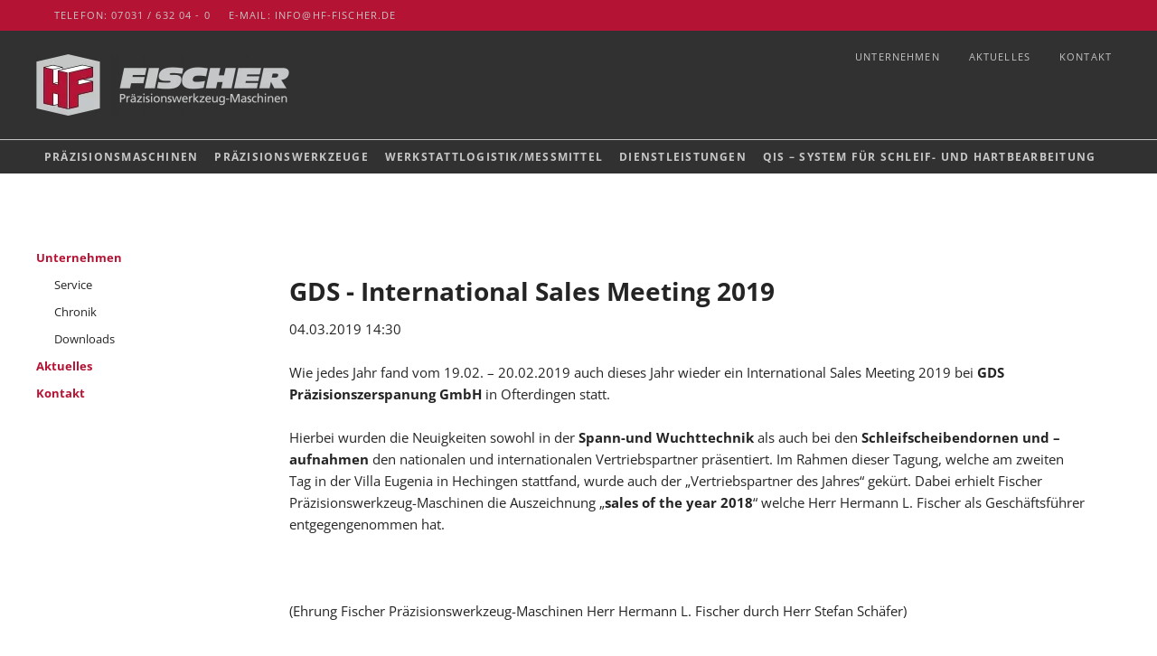

--- FILE ---
content_type: text/html; charset=UTF-8
request_url: https://hf-fischer.de/news-beitrag/gds-international-sales-meeting-2019.html
body_size: 7348
content:
<!DOCTYPE html>
<html lang="de">
<head>
<meta charset="UTF-8">
<title>GDS - International Sales Meeting 2019 - Fischer Präzisionswerkzeug-Maschinen GmbH & Co. KG</title>
<base href="https://hf-fischer.de/">
<meta name="robots" content="index,follow">
<meta name="description" content="Wie jedes Jahr fand vom 19.02. – 20.02.2019 auch dieses Jahr wieder ein International Sales Meeting 2019 bei GDS Präzisionszerspanung GmbH in Ofterdingen statt. Hierbei wurden die Neuigkeiten sowohl in der Spann-und Wuchttechnik als auch bei den Schleifscheibendornen und –aufnahmen den nationalen und internationalen …">
<meta name="generator" content="Contao Open Source CMS">
<meta name="viewport" content="width=device-width,initial-scale=1.0,shrink-to-fit=no,viewport-fit=cover">
<link rel="stylesheet" href="/bundles/contaocookiebar/default.00b012e7.css">
<link rel="stylesheet" href="/assets/css/icons.min.css,colorbox.min.css,normalize.css,icons.css,main.css,...-049ee9a4.css"><script src="/assets/js/jquery.min.js,modernizr.min.js-6adca740.js"></script><link rel="icon" type="image/png" href="/favicon-48x48.png" sizes="48x48" />
<link rel="icon" type="image/svg+xml" href="/favicon.svg" />
<link rel="shortcut icon" href="/favicon.ico" />
<link rel="apple-touch-icon" sizes="180x180" href="/apple-touch-icon.png" />
<link rel="manifest" href="/site.webmanifest" />

<script src="/bundles/contaocookiebar/cookiebar.f2d9506d.js"></script>
</head>
<body id="top">
<div class="page">
<header class="page-header">
<div class="header-bar">
<div class="header-bar-inner">
<span>Telefon: <a href="tel:+497031632040">07031 / 632 04 - 0</a></span><span>E-Mail: <a href="mailto:info@hf-fischer.de">info@hf-fischer.de</a></span>
</div>
</div>
<div class="header-navigation">
<div class="top"><div class="top-inner">
<div class="logo content-image">
<figure>
<a href="/">                                            <picture>
<source srcset="/assets/images/6/logo_hf-0hjbvc5h7eege84.webp" type="image/webp" width="280" height="68">
<img src="/assets/images/7/logo_hf-cdb90m220nv2ebz.png" alt width="280" height="68">
</picture>
</a>
</figure>
</div>
<!-- indexer::stop -->
<nav class="mod_customnav top-navigation block">
<a href="/news-beitrag/gds-international-sales-meeting-2019.html#skipNavigation316" class="invisible">Navigation überspringen</a>
<ul class="level_1">
<li class="">
<a href="/service.html" title="Unternehmen" class="" itemprop="url"><span itemprop="name">Unternehmen</span>
</a>
</li>
<li class="trail">
<a href="/aktuelles.html" title="Aktuelles" class="trail" itemprop="url"><span itemprop="name">Aktuelles</span>
</a>
</li>
<li class="">
<a href="/kontakt.html" title="Kontakt" class="" itemprop="url"><span itemprop="name">Kontakt</span>
</a>
</li>
</ul>
<span id="skipNavigation316" class="invisible"></span>
</nav>
<!-- indexer::continue -->
</div></div>
<div class="main-navigation-wrapper"><div class="main-navigation-wrapper-inner">
<!-- indexer::stop -->
<nav class="mod_rocksolid_mega_menu main-navigation block">
<a href="/news-beitrag/gds-international-sales-meeting-2019.html#skipNavigation262" class="invisible">Navigation überspringen</a>
<ul class="level_1">
<li class="submenu">
<a href="/praezisionsmaschinen.html" title="Präzisionsmaschinen" class="submenu" aria-haspopup="true" itemprop="url"><span itemprop="name">Präzisionsmaschinen</span>
</a>
<ul class="level_2">
<li class="">
<a href="/schuster-maschinenbau-gmbh.html" title="Drehmaschinen" class="" itemprop="url"><span itemprop="name">Vertikaldrehmaschinen</span>
</a>
</li>
<li class="">
<a href="/kelch-gmbh.html" title="Werkzeug-Voreinstellgeräte" class="" itemprop="url"><span itemprop="name">Werkzeug-Voreinstellgeräte</span>
</a>
</li>
<li class="">
<a href="/haas-schleifmaschinen-gmbh.html" title="Universalschleifmaschinen" class="" itemprop="url"><span itemprop="name">Universalschleifmaschinen</span>
</a>
</li>
<li class="">
<a href="/monzesi.html" title="Spitzenlos-Schleifmaschinen und Doppelplan-Schleifmaschinen" class="" itemprop="url"><span itemprop="name">Spitzenlos-Schleifmaschinen und Doppelplan-Schleifmaschinen</span>
</a>
</li>
<li class="">
<a href="/wallram-group.html" title="Rundschleifmaschinen" class="" itemprop="url"><span itemprop="name">Rundschleifmaschinen</span>
</a>
</li>
<li class="">
<a href="/karl-klink-gmbh.html" title="Räummaschinen" class="" itemprop="url"><span itemprop="name">Räummaschinen</span>
</a>
</li>
<li class="">
<a href="/hembrug-machine-tools.html" title="Drehmaschinen" class="" itemprop="url"><span itemprop="name">Hartdrehmaschinen</span>
</a>
</li>
<li class="submenu">
<a href="/henninger-gmbh-co-kg.html" title="Zentrumschleifmaschinen" class="submenu" aria-haspopup="true" itemprop="url"><span itemprop="name">Zentrumschleifmaschinen</span>
</a>
<ul class="level_3">
<li class="">
<a href="/henninger-gmbh-co-kg.html" title="Henninger GmbH &amp; Co. KG" class="" itemprop="url"><span itemprop="name">Henninger GmbH & Co. KG</span>
</a>
</li>
<li class="">
<a href="/klein-maschinenbau-gmbh-u-co-kg.html" title="Klein Maschinenbau GmbH u. Co. KG" class="" itemprop="url"><span itemprop="name">Klein Maschinenbau GmbH u. Co. KG</span>
</a>
</li>
</ul>
</li>
</ul>
</li>
<li class="submenu">
<a href="/praezisionswerkzeuge.html" title="Präzisionswerkzeuge" class="submenu" aria-haspopup="true" itemprop="url"><span itemprop="name">Präzisionswerkzeuge</span>
</a>
<ul class="level_2">
<li class="">
<a href="/johs-boss-gmbh-co-kg.html" title="Gewindewerkzeuge/Fräsen" class="" itemprop="url"><span itemprop="name">Gewindewerkzeuge/Fräsen</span>
</a>
</li>
<li class="">
<a href="/kelch-gmbh.html" title="Spannwerkzeuge" class="" itemprop="url"><span itemprop="name">Spannwerkzeuge</span>
</a>
</li>
<li class="">
<a href="/heimatec-gmbh.html" title="Angetriebene Werkzeuge" class="" itemprop="url"><span itemprop="name">Angetriebene Werkzeuge</span>
</a>
</li>
<li class="">
<a href="/alpen-maykestag-gmbh.html" title="VHM-Werkzeuge" class="" itemprop="url"><span itemprop="name">VHM-Werkzeuge</span>
</a>
</li>
<li class="">
<a href="/wk-werkzeugservice-gmbh.html" title="CBN-WZG und Sonderwendeschneidplatten" class="" itemprop="url"><span itemprop="name">CBN-WZG und Sonderwendeschneidplatten</span>
</a>
</li>
<li class="">
<a href="/alpen-maykestag-gmbh.html" title="Fräswerkzeuge" class="" itemprop="url"><span itemprop="name">Fräswerkzeuge</span>
</a>
</li>
<li class="">
<a href="/alpen-maykestag-gmbh.html" title="HSS Werkzeuge" class="" itemprop="url"><span itemprop="name">HSS Werkzeuge</span>
</a>
</li>
<li class="">
<a href="/alpen-maykestag-gmbh.html" title="HM-bestückte Werkzeuge" class="" itemprop="url"><span itemprop="name">HM-bestückte Werkzeuge</span>
</a>
</li>
<li class="">
<a href="/johs-boss-gmbh-co-kg.html" title="PKD Werkzeuge und WSP" class="" itemprop="url"><span itemprop="name">PKD Werkzeuge und WSP</span>
</a>
</li>
<li class="">
<a href="/karl-klink-gmbh.html" title="Räumwerkzeuge" class="" itemprop="url"><span itemprop="name">Räumwerkzeuge</span>
</a>
</li>
<li class="">
<a href="/kelch-gmbh.html" title="Ausspindelwerkzeuge" class="" itemprop="url"><span itemprop="name">Ausspindelwerkzeuge</span>
</a>
</li>
<li class="">
<a href="/fischer-praezisionswerkzeuge-maschinen-gmbh-co-kg.html" title="Innenschleifdorn&#40;e&#41; und Zubehör" class="" itemprop="url"><span itemprop="name">Innenschleifdorn&#40;e&#41; und Zubehör</span>
</a>
</li>
</ul>
</li>
<li class="submenu">
<a href="/werkstattlogistikmessmittel.html" title="Werkstattlogistik/Messmittel" class="submenu" aria-haspopup="true" itemprop="url"><span itemprop="name">Werkstattlogistik/Messmittel</span>
</a>
<ul class="level_2">
<li class="">
<a href="/kelch-gmbh.html" title="Lager-Transportsysteme" class="" itemprop="url"><span itemprop="name">Lager-Transportsysteme</span>
</a>
</li>
<li class="">
<a href="/kelch-gmbh.html" title="Messmittel" class="" itemprop="url"><span itemprop="name">Messmittel</span>
</a>
</li>
<li class="">
<a href="/johs-boss-gmbh-co-kg.html" title="eMultiCheck" class="" itemprop="url"><span itemprop="name">eMultiCheck</span>
</a>
</li>
</ul>
</li>
<li class="submenu">
<a href="/dienstleistungen.html" title="Dienstleistungen" class="submenu" aria-haspopup="true" itemprop="url"><span itemprop="name">Dienstleistungen</span>
</a>
<ul class="level_2">
<li class="">
<a href="/karl-klink-gmbh.html" title="Lohnräumen" class="" itemprop="url"><span itemprop="name">Lohnräumen</span>
</a>
</li>
<li class="">
<a href="/karl-klink-gmbh.html" title="Lohnschärfen" class="" itemprop="url"><span itemprop="name">Lohnschärfen</span>
</a>
</li>
</ul>
</li>
<li class="">
<a href="/qis-system-fuer-schleif-und-hartbearbeitung.html" title="QIS – System für Schleif- und Hartbearbeitung" class="" itemprop="url"><span itemprop="name">QIS – System für Schleif- und Hartbearbeitung</span>
</a>
</li>
</ul>
<span id="skipNavigation262" class="invisible"></span>
</nav>
<!-- indexer::continue -->
</div></div>
</div>			</header>
<div class="content-wrapper">
<main role="main" class="main-content">
<div class="mod_article block" id="article-637">
<div class="mod_newsreader block">
<div class="layout_full block">
<h1>GDS - International Sales Meeting 2019</h1>
<p class="info"><time datetime="2019-03-04T14:30:00+01:00">04.03.2019 14:30</time> </p>
<div class="content-text">
<div class="rte">
<div class="et_pb_module et_pb_text et_pb_text_0 et_pb_bg_layout_dark  et_pb_text_align_left">
<div class="et_pb_text_inner">
<p>Wie jedes Jahr fand vom 19.02. – 20.02.2019 auch dieses Jahr wieder ein International Sales Meeting 2019 bei <strong>GDS Präzisionszerspanung GmbH</strong> in Ofterdingen statt.</p>
<p>Hierbei wurden die Neuigkeiten sowohl in der <strong>Spann-und Wuchttechnik</strong> als auch bei den <strong>Schleifscheibendornen und –aufnahmen</strong> den nationalen und internationalen Vertriebspartner präsentiert. Im Rahmen dieser Tagung, welche am zweiten Tag in der Villa Eugenia in Hechingen stattfand, wurde auch der „Vertriebspartner des Jahres“ gekürt. Dabei erhielt Fischer Präzisionswerkzeug-Maschinen die Auszeichnung „<strong>sales of the year 2018</strong>“ welche Herr Hermann L. Fischer als Geschäftsführer entgegengenommen hat.</p>
<p><img src="" alt="" width="648" height="569"></p>
<p>(Ehrung Fischer Präzisionswerkzeug-Maschinen Herr Hermann L. Fischer durch Herr Stefan Schäfer)</p>
</div>
</div>
</div>
</div>
</div>
</div>
</div>
</main>
<aside class="sidebar">
<!-- indexer::stop -->
<nav class="mod_navigation sub-navigation block">
<a href="/news-beitrag/gds-international-sales-meeting-2019.html#skipNavigation235" class="invisible">Navigation überspringen</a>
<ul class="level_1">
<li class="submenu"><a href="/service.html" title="Unternehmen" class="submenu" aria-haspopup="true">Unternehmen</a>
<ul class="level_2">
<li><a href="/service.html" title="Service">Service</a></li>
<li><a href="/chronik.html" title="Chronik">Chronik</a></li>
<li><a href="/downloads.html" title="Downloads">Downloads</a></li>
</ul>
</li>
<li class="trail"><a href="/aktuelles.html" title="Aktuelles" class="trail">Aktuelles</a></li>
<li><a href="/kontakt.html" title="Kontakt">Kontakt</a></li>
</ul>
<span id="skipNavigation235" class="invisible"></span>
</nav>
<!-- indexer::continue -->
</aside>
</div>
<footer class="page-footer">
<div class="main-navigation-mobile">
<!-- indexer::stop -->
<nav class="mod_navigation block">
<a href="/news-beitrag/gds-international-sales-meeting-2019.html#skipNavigation231" class="invisible">Navigation überspringen</a>
<ul class="level_1">
<li class="submenu"><a href="/praezisionsmaschinen.html" title="Präzisionsmaschinen" class="submenu" aria-haspopup="true">Präzisionsmaschinen</a>
<ul class="level_2">
<li><a href="/schuster-maschinenbau-gmbh.html" title="Drehmaschinen">Vertikaldrehmaschinen</a></li>
<li><a href="/kelch-gmbh.html" title="Werkzeug-Voreinstellgeräte">Werkzeug-Voreinstellgeräte</a></li>
<li><a href="/haas-schleifmaschinen-gmbh.html" title="Universalschleifmaschinen">Universalschleifmaschinen</a></li>
<li><a href="/monzesi.html" title="Spitzenlos-Schleifmaschinen und Doppelplan-Schleifmaschinen">Spitzenlos-Schleifmaschinen und Doppelplan-Schleifmaschinen</a></li>
<li><a href="/wallram-group.html" title="Rundschleifmaschinen">Rundschleifmaschinen</a></li>
<li><a href="/karl-klink-gmbh.html" title="Räummaschinen">Räummaschinen</a></li>
<li><a href="/hembrug-machine-tools.html" title="Drehmaschinen">Hartdrehmaschinen</a></li>
<li class="submenu"><a href="/henninger-gmbh-co-kg.html" title="Zentrumschleifmaschinen" class="submenu" aria-haspopup="true">Zentrumschleifmaschinen</a>
<ul class="level_3">
<li><a href="/henninger-gmbh-co-kg.html" title="Henninger GmbH &amp; Co. KG">Henninger GmbH & Co. KG</a></li>
<li><a href="/klein-maschinenbau-gmbh-u-co-kg.html" title="Klein Maschinenbau GmbH u. Co. KG">Klein Maschinenbau GmbH u. Co. KG</a></li>
</ul>
</li>
</ul>
</li>
<li class="submenu"><a href="/praezisionswerkzeuge.html" title="Präzisionswerkzeuge" class="submenu" aria-haspopup="true">Präzisionswerkzeuge</a>
<ul class="level_2">
<li><a href="/johs-boss-gmbh-co-kg.html" title="Gewindewerkzeuge/Fräsen">Gewindewerkzeuge/Fräsen</a></li>
<li><a href="/kelch-gmbh.html" title="Spannwerkzeuge">Spannwerkzeuge</a></li>
<li><a href="/heimatec-gmbh.html" title="Angetriebene Werkzeuge">Angetriebene Werkzeuge</a></li>
<li><a href="/alpen-maykestag-gmbh.html" title="VHM-Werkzeuge">VHM-Werkzeuge</a></li>
<li><a href="/wk-werkzeugservice-gmbh.html" title="CBN-WZG und Sonderwendeschneidplatten">CBN-WZG und Sonderwendeschneidplatten</a></li>
<li><a href="/alpen-maykestag-gmbh.html" title="Fräswerkzeuge">Fräswerkzeuge</a></li>
<li><a href="/alpen-maykestag-gmbh.html" title="HSS Werkzeuge">HSS Werkzeuge</a></li>
<li><a href="/alpen-maykestag-gmbh.html" title="HM-bestückte Werkzeuge">HM-bestückte Werkzeuge</a></li>
<li><a href="/johs-boss-gmbh-co-kg.html" title="PKD Werkzeuge und WSP">PKD Werkzeuge und WSP</a></li>
<li><a href="/karl-klink-gmbh.html" title="Räumwerkzeuge">Räumwerkzeuge</a></li>
<li><a href="/kelch-gmbh.html" title="Ausspindelwerkzeuge">Ausspindelwerkzeuge</a></li>
<li><a href="/fischer-praezisionswerkzeuge-maschinen-gmbh-co-kg.html" title="Innenschleifdorn&#40;e&#41; und Zubehör">Innenschleifdorn&#40;e&#41; und Zubehör</a></li>
</ul>
</li>
<li class="submenu"><a href="/werkstattlogistikmessmittel.html" title="Werkstattlogistik/Messmittel" class="submenu" aria-haspopup="true">Werkstattlogistik/Messmittel</a>
<ul class="level_2">
<li><a href="/kelch-gmbh.html" title="Lager-Transportsysteme">Lager-Transportsysteme</a></li>
<li><a href="/kelch-gmbh.html" title="Messmittel">Messmittel</a></li>
<li><a href="/johs-boss-gmbh-co-kg.html" title="eMultiCheck">eMultiCheck</a></li>
</ul>
</li>
<li class="submenu"><a href="/dienstleistungen.html" title="Dienstleistungen" class="submenu" aria-haspopup="true">Dienstleistungen</a>
<ul class="level_2">
<li><a href="/karl-klink-gmbh.html" title="Lohnräumen">Lohnräumen</a></li>
<li><a href="/karl-klink-gmbh.html" title="Lohnschärfen">Lohnschärfen</a></li>
</ul>
</li>
<li><a href="/qis-system-fuer-schleif-und-hartbearbeitung.html" title="QIS – System für Schleif- und Hartbearbeitung">QIS – System für Schleif- und Hartbearbeitung</a></li>
</ul>
<span id="skipNavigation231" class="invisible"></span>
</nav>
<!-- indexer::continue -->
<!-- indexer::stop -->
<nav class="mod_navigation block">
<a href="/news-beitrag/gds-international-sales-meeting-2019.html#skipNavigation320" class="invisible">Navigation überspringen</a>
<ul class="level_1">
<li class="submenu"><a href="/service.html" title="Unternehmen" class="submenu" aria-haspopup="true">Unternehmen</a>
<ul class="level_2">
<li><a href="/service.html" title="Service">Service</a></li>
<li><a href="/chronik.html" title="Chronik">Chronik</a></li>
<li><a href="/downloads.html" title="Downloads">Downloads</a></li>
</ul>
</li>
<li class="trail"><a href="/aktuelles.html" title="Aktuelles" class="trail">Aktuelles</a></li>
<li><a href="/kontakt.html" title="Kontakt">Kontakt</a></li>
</ul>
<span id="skipNavigation320" class="invisible"></span>
</nav>
<!-- indexer::continue -->
</div>
<!-- indexer::stop -->
<a href="news-beitrag/gds-international-sales-meeting-2019.html#top" class="footer-top-link ce_rsce_oneo_footer_top">
Nach oben</a>
<!-- indexer::continue -->
<div class="centered-wrapper ce_rsce_oneo_centered_wrapper_start first">
<div class="centered-wrapper-inner"><div class="rs-columns ce_rs_columns_start">
<div class="rs-column -large-col-3-1 -large-first -large-first-row -medium-col-3-1 -medium-first -medium-first-row -small-col-1-1 -small-first -small-last -small-first-row">
<div class="content-text">
<div class="rte">
<p><strong>Fischer Präzisionswerkzeug-Maschinen GmbH &amp; Co. KG</strong><br>Burghaldenstraße 2<br>71065 Sindelfingen</p>
<p><br>Telefon: 07031 632 04 0<br>Telefax: 07031 81 10 - 27<br>E-Mail: <a href="&#109;&#97;&#105;&#108;&#116;&#111;&#58;&#105;&#x6E;&#102;&#x6F;&#64;&#x68;&#102;&#x2D;&#102;&#x69;&#115;&#x63;&#104;&#x65;&#114;&#x2E;&#100;&#x65;">&#105;&#x6E;&#102;&#x6F;&#64;&#x68;&#102;&#x2D;&#102;&#x69;&#115;&#x63;&#104;&#x65;&#114;&#x2E;&#100;&#x65;</a></p>
</div>
</div>
</div><div class="rs-column -large-col-3-1 -large-first-row -medium-col-3-1 -medium-first-row -small-col-1-1 -small-first -small-last">
<div class="content-text">
<div class="rte">
<p>Die Telefon-Hotline Büro Sindelfingen ist täglich von 8.00 Uhr bis 16.00 Uhr unter der Telefonnummer <a href="tel:+497031632040"><strong>07031 / 63 20 4 - 0</strong></a> für Sie da.</p>
</div>
</div>
</div><div class="rs-column -large-col-3-1 -large-last -large-first-row -medium-col-3-1 -medium-last -medium-first-row -small-col-1-1 -small-first -small-last">
<div class="content-text">
<div class="rte">
<p><a title="Impressum" href="/impressum.html">Impressum</a></p>
<p><a title="Datenschutz" href="/datenschutz.html">Datenschutz</a></p>
<p><a title="AGB" href="/agb.html">AGB</a></p>
<p><a title="Sitemap" href="/sitemap.html">Sitemap</a></p>
<p>
<div class="module-cookiebar-opener ccb-trigger ccb-prefill" href="javascript:;" rel="noreferrer noopener" title="Cookie-Einstellungen">
<a class="module-cookiebar-opener ccb-trigger ccb-prefill" href="javascript:;" rel="noreferrer noopener" title="Cookie-Einstellungen">Cookie-Einstellungen</a>
</div>
</p>
</div>
</div>
</div></div>
</div>
</div>
<!-- indexer::stop -->
<p class="footer-copyright ce_rsce_oneo_footer_copyright">
<span> © Copyright 2026 HF Fischer</span>
</p>
<!-- indexer::continue -->
</footer>
</div>
<script src="/assets/jquery-ui/js/jquery-ui.min.js?v=1.13.2"></script>
<script>jQuery(function($){$(document).accordion({heightStyle:'content',header:'.toggler',collapsible:!0,create:function(event,ui){ui.header.addClass('active');$('.toggler').attr('tabindex',0)},activate:function(event,ui){ui.newHeader.addClass('active');ui.oldHeader.removeClass('active');$('.toggler').attr('tabindex',0)}})})</script>
<script src="/assets/colorbox/js/colorbox.min.js?v=1.6.4.2"></script>
<script>jQuery(function($){$('a[data-lightbox]').map(function(){$(this).colorbox({loop:!1,rel:$(this).attr('data-lightbox'),maxWidth:'95%',maxHeight:'95%'})})})</script>
<script src="/files/oneo/js/script.js"></script>
<script type="application/ld+json">
{
    "@context": "https:\/\/schema.org",
    "@graph": [
        {
            "@type": "WebPage"
        },
        {
            "@id": "#\/schema\/news\/103",
            "@type": "NewsArticle",
            "datePublished": "2019-03-04T14:30:00+01:00",
            "description": "Wie jedes Jahr fand vom 19.02. – 20.02.2019 auch dieses Jahr wieder ein International Sales Meeting 2019 bei GDS Präzisionszerspanung GmbH in Ofterdingen statt. Hierbei wurden die Neuigkeiten sowohl in der Spann-und Wuchttechnik als auch bei den Schleifscheibendornen und –aufnahmen den nationalen und internationalen Vertriebspartner präsentiert. Im Rahmen dieser Tagung, welche am zweiten Tag in der Villa Eugenia in Hechingen stattfand, wurde auch der „Vertriebspartner des Jahres“ gekürt. Dabei erhielt Fischer Präzisionswerkzeug-Maschinen die Auszeichnung „sales of the year 2018“ welche Herr Hermann L. Fischer als Geschäftsführer entgegengenommen hat.",
            "headline": "GDS - International Sales Meeting 2019",
            "text": "Wie jedes Jahr fand vom 19.02. – 20.02.2019 auch dieses Jahr wieder ein International Sales Meeting 2019 bei GDS Präzisionszerspanung GmbH in Ofterdingen statt.\nHierbei wurden die Neuigkeiten sowohl in der Spann-und Wuchttechnik als auch bei den Schleifscheibendornen und –aufnahmen den nationalen und internationalen Vertriebspartner präsentiert. Im Rahmen dieser Tagung, welche am zweiten Tag in der Villa Eugenia in Hechingen stattfand, wurde auch der „Vertriebspartner des Jahres“ gekürt. Dabei erhielt Fischer Präzisionswerkzeug-Maschinen die Auszeichnung „sales of the year 2018“ welche Herr Hermann L. Fischer als Geschäftsführer entgegengenommen hat.\n(Ehrung Fischer Präzisionswerkzeug-Maschinen Herr Hermann L. Fischer durch Herr Stefan Schäfer)",
            "url": "\/news-beitrag\/gds-international-sales-meeting-2019.html"
        },
        {
            "@id": "#\/schema\/image\/262df25e-f539-11eb-b3e0-8a955b4aa2cc",
            "@type": "ImageObject",
            "contentUrl": "\/assets\/images\/7\/logo_hf-cdb90m220nv2ebz.png"
        }
    ]
}
</script>
<script type="application/ld+json">
{
    "@context": "https:\/\/schema.contao.org",
    "@graph": [
        {
            "@type": "Page",
            "fePreview": false,
            "groups": [],
            "noSearch": false,
            "pageId": 434,
            "protected": false,
            "title": "GDS - International Sales Meeting 2019"
        }
    ]
}
</script>
<!-- indexer::stop -->
<div class="contao-cookiebar cc-wrap cc-top cc-blocked" role="complementary" aria-describedby="cookiebar-desc" data-nosnippet>
    <div class="cc-inner" aria-live="assertive" role="alert">
        <div id="cookiebar-desc" class="cc-head">
                            <h2>Cookie-Einstellungen</h2>
<p>Wir nutzen Cookies um unser Angebot nutzerfreundlich, effektiv und sicher zu gestalten. Sie können die Einstellungen jederzeit widerrufen oder anpassen.</p>
<p>Weitere Informationen erhalten Sie in unserer <a title="Datenschutzerklärung" href="/datenschutz.html">Datenschutzerklärung</a>.</p>
                    </div>

                    <div class="cc-groups">
                                    <div class="cc-group">
                            <input type="checkbox" name="group[]" id="g1" value="1" data-toggle-cookies disabled checked>
                        <label for="g1" class="group">Essenziell</label>

                            <button class="cc-detail-btn cc-focus" data-toggle-group aria-expanded="false" aria-controls="cg1">
                    <span>Details einblenden<span class="cc-invisible"> für Essenziell</span></span>
                    <span>Details ausblenden<span class="cc-invisible"> für Essenziell</span></span>
                </button>
            
            <div id="cg1" class="cc-cookies toggle-group">
                    
                    <div class="cc-cookie">
            <input type="checkbox" name="cookie[]" id="c2" value="2"  disabled checked>
            <label for="c2" class="cookie">Contao HTTPS CSRF Token</label>
            <p>Schützt vor Cross-Site-Request-Forgery Angriffen.</p>
            <div class="cc-cookie-info"><div><span>Speicherdauer:</span> Dieses Cookie bleibt nur für die aktuelle Browsersitzung bestehen.</div></div>                    </div>
                    <div class="cc-cookie">
            <input type="checkbox" name="cookie[]" id="c3" value="3"  disabled checked>
            <label for="c3" class="cookie">PHP SESSION ID</label>
            <p>Speichert die aktuelle PHP-Session.</p>
            <div class="cc-cookie-info"><div><span>Speicherdauer:</span> Dieses Cookie bleibt nur für die aktuelle Browsersitzung bestehen.</div></div>                    </div>
    
            </div>
        </div>
                    <div class="cc-group">
                            <input type="checkbox" name="group[]" id="g4" value="4" data-toggle-cookies>
                        <label for="g4" class="group">Analyse &amp; Statistik</label>

                            <button class="cc-detail-btn cc-focus" data-toggle-group aria-expanded="false" aria-controls="cg4">
                    <span>Details einblenden<span class="cc-invisible"> für Analyse &amp; Statistik</span></span>
                    <span>Details ausblenden<span class="cc-invisible"> für Analyse &amp; Statistik</span></span>
                </button>
            
            <div id="cg4" class="cc-cookies toggle-group">
                    <p>Diese Website benutzt den Open Source Webanalysedienst Matomo. Matomo verwendet Technologien, die die seitenübergreifende Wiedererkennung des Nutzers zur Analyse des Nutzerverhaltens ermöglichen (z.B. Cookies oder Device-Fingerprinting). Die durch Matomo erfassten Informationen über die Benutzung dieser Website werden auf unserem Server gespeichert. Die IP-Adresse wird vor der Speicherung anonymisiert.</p>
                    <div class="cc-cookie">
            <input type="checkbox" name="cookie[]" id="c6" value="6" >
            <label for="c6" class="cookie">Matomo &#40;ehemals Piwik&#41;</label>
            <p>Setzt ein Cookie, das für Website-Analysen und -Statistiken verwendet wird.</p>
            <div class="cc-cookie-info"><div><span>Anbieter:</span> Matomo</div><div><span>Speicherdauer:</span> 30</div></div>                    </div>
    
            </div>
        </div>
                    <div class="cc-group">
                            <input type="checkbox" name="group[]" id="g2" value="2" data-toggle-cookies>
                        <label for="g2" class="group">GoogleMaps</label>

                            <button class="cc-detail-btn cc-focus" data-toggle-group aria-expanded="false" aria-controls="cg2">
                    <span>Details einblenden<span class="cc-invisible"> für GoogleMaps</span></span>
                    <span>Details ausblenden<span class="cc-invisible"> für GoogleMaps</span></span>
                </button>
            
            <div id="cg2" class="cc-cookies toggle-group">
                    
                    <div class="cc-cookie">
            <input type="checkbox" name="cookie[]" id="c4" value="4" >
            <label for="c4" class="cookie">Google Maps iFrame</label>
            <p>Ermöglicht die Nutzung von Google Maps. Durch das Laden der Google Maps Karten geben Sie Ihre Zustimmung zu den <a href="https://policies.google.com/privacy" target="_blank" rel="noopener">Datenschutzbedingungen</a> von Google LLC.</p>
            <div class="cc-cookie-info"><div><span>Anbieter:</span> Google LLC</div><div><span>Speicherdauer:</span> 30 Tage</div></div>                    </div>
    
            </div>
        </div>
                    <div class="cc-group">
                            <input type="checkbox" name="group[]" id="g3" value="3" data-toggle-cookies>
                        <label for="g3" class="group">Medien</label>

                            <button class="cc-detail-btn cc-focus" data-toggle-group aria-expanded="false" aria-controls="cg3">
                    <span>Details einblenden<span class="cc-invisible"> für Medien</span></span>
                    <span>Details ausblenden<span class="cc-invisible"> für Medien</span></span>
                </button>
            
            <div id="cg3" class="cc-cookies toggle-group">
                    
                    <div class="cc-cookie">
            <input type="checkbox" name="cookie[]" id="c5" value="5" >
            <label for="c5" class="cookie">Youtube</label>
            <p>Ermöglicht die Nutzung des Youtube Videoplayers. Durch das Laden der Youtube-Videos geben Sie Ihre Zustimmung zu den <a href="https://policies.google.com/privacy" target="_blank" rel="noopener">Datenschutzbedingungen</a> von Google LLC.</p>
            <div class="cc-cookie-info"><div><span>Anbieter:</span> Google LLC</div><div><span>Speicherdauer:</span> es werden keine Cookies gesetzt.</div></div>                    </div>
    
            </div>
        </div>
    
            </div>
        
        <div class="cc-footer highlight">
                            <button class="cc-btn cc-focus save" data-save>Auswahl speichern</button>
                <button class="cc-btn cc-focus success" data-accept-all>Alle akzeptieren</button>
                                </div>

        <div class="cc-info">
                            
                                    <a class="cc-focus" href="https://hf-fischer.de/datenschutz.html">Datenschutz</a>
                                    <a class="cc-focus" href="https://hf-fischer.de/impressum.html">Impressum</a>
                                    </div>
    </div>
</div>
<!-- indexer::continue -->

    <script>var cookiebar = new ContaoCookiebar({configId:1,pageId:358,hideOnInit:0,blocking:1,focusTrap:1,version:2,lifetime:63072000,consentLog:0,token:'ccb_contao_token',doNotTrack:0,currentPageId:434,excludedPageIds:[693,377],cookies:{"6":{"id":6,"type":"matomo","checked":false,"token":["_pk_ses.4","_pk_id.4"],"resources":[],"priority":0,"scripts":[{"script":"var _paq = window._paq = window._paq || []; _paq.push(['trackPageView']); _paq.push(['enableLinkTracking']); (function() { var u='https:\/\/mtmo.w3scouts.com\/'; _paq.push(['setTrackerUrl', u+'matomo.php']); _paq.push(['setSiteId', 4]); var d=document, g=d.createElement('script'), s=d.getElementsByTagName('script')[0]; g.type='text\/javascript'; g.async=true; g.src=u+'matomo.js'; s.parentNode.insertBefore(g,s);})();","position":3,"mode":1}]},"4":{"id":4,"type":"iframe","checked":false,"token":["CONSENT","__Secure-3PAPISID","__Secure-3PSID","APISID","HSID","SAPISID","SID","SSID","AID","ANID","SIDCC","NID","SNID","SEARCH_SAMESITE","CGIC","CGIC","__Secure-APISID","__Secure-HSID","__Secure-SSID","1P_JAR","OTZ","OGPC","TAID","DV"],"resources":[],"priority":0,"scripts":[],"iframeType":"googlemaps"},"5":{"id":5,"type":"iframe","checked":false,"token":null,"resources":[],"priority":0,"scripts":[],"iframeType":"youtube"}},configs:[],disableTracking:0,texts:{acceptAndDisplay:'tl_cookiebar.acceptAndDisplayLabel'}});</script>
</body>
</html>